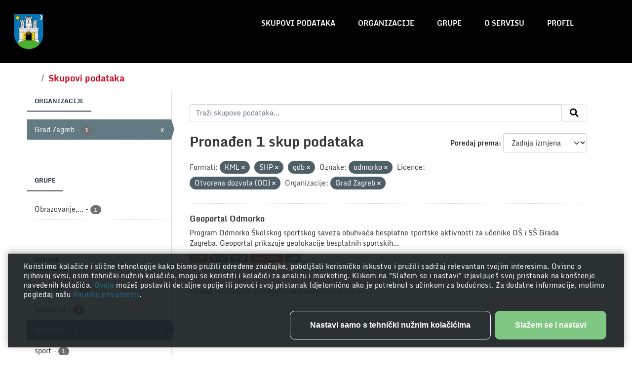

--- FILE ---
content_type: text/javascript; charset=utf-8
request_url: https://unpkg.com/@porscheofficial/cookie-consent-banner@1.0.0/dist/cookie-consent-banner/p-0c882691.js
body_size: 3190
content:
let e,t,n=!1;const l="undefined"!=typeof window?window:{},s=l.document||{head:{}},o={t:0,l:"",jmp:e=>e(),raf:e=>requestAnimationFrame(e),ael:(e,t,n,l)=>e.addEventListener(t,n,l),rel:(e,t,n,l)=>e.removeEventListener(t,n,l),ce:(e,t)=>new CustomEvent(e,t)},c=e=>Promise.resolve(e),r=(()=>{try{return new CSSStyleSheet,"function"==typeof(new CSSStyleSheet).replace}catch(e){}return!1})(),i=(e,t,n)=>{n&&n.map((([n,l,s])=>{const c=u(e,n),r=a(t,s),i=f(n);o.ael(c,l,r,i),(t.o=t.o||[]).push((()=>o.rel(c,l,r,i)))}))},a=(e,t)=>n=>{try{256&e.t?e.i[t](n):(e.u=e.u||[]).push([t,n])}catch(e){I(e)}},u=(e,t)=>4&t?s:e,f=e=>0!=(2&e),$=new WeakMap,d=e=>"sc-"+e.$,h={},y=e=>"object"==(e=typeof e)||"function"===e,p=(e,t,...n)=>{let l=null,s=!1,o=!1,c=[];const r=t=>{for(let n=0;n<t.length;n++)l=t[n],Array.isArray(l)?r(l):null!=l&&"boolean"!=typeof l&&((s="function"!=typeof e&&!y(l))&&(l+=""),s&&o?c[c.length-1].h+=l:c.push(s?m(null,l):l),o=s)};if(r(n),t){const e=t.className||t.class;e&&(t.class="object"!=typeof e?e:Object.keys(e).filter((t=>e[t])).join(" "))}const i=m(e,null);return i.p=t,c.length>0&&(i.m=c),i},m=(e,t)=>({t:0,S:e,h:t,g:null,m:null,p:null}),b={},w=(e,t,n,s,c,r)=>{if(n!==s){let i=G(e,t),a=t.toLowerCase();if("class"===t){const t=e.classList,l=g(n),o=g(s);t.remove(...l.filter((e=>e&&!o.includes(e)))),t.add(...o.filter((e=>e&&!l.includes(e))))}else if(i||"o"!==t[0]||"n"!==t[1]){const l=y(s);if((i||l&&null!==s)&&!c)try{if(e.tagName.includes("-"))e[t]=s;else{let l=null==s?"":s;"list"===t?i=!1:null!=n&&e[t]==l||(e[t]=l)}}catch(e){}null==s||!1===s?!1===s&&""!==e.getAttribute(t)||e.removeAttribute(t):(!i||4&r||c)&&!l&&e.setAttribute(t,s=!0===s?"":s)}else t="-"===t[2]?t.slice(3):G(l,a)?a.slice(2):a[2]+t.slice(3),n&&o.rel(e,t,n,!1),s&&o.ael(e,t,s,!1)}},S=/\s/,g=e=>e?e.split(S):[],j=(e,t,n,l)=>{const s=11===t.g.nodeType&&t.g.host?t.g.host:t.g,o=e&&e.p||h,c=t.p||h;for(l in o)l in c||w(s,l,o[l],void 0,n,t.t);for(l in c)w(s,l,o[l],c[l],n,t.t)},v=(t,n,l)=>{let o,c,r=n.m[l],i=0;if(null!==r.h)o=r.g=s.createTextNode(r.h);else if(o=r.g=s.createElement(r.S),j(null,r,!1),null!=e&&o["s-si"]!==e&&o.classList.add(o["s-si"]=e),r.m)for(i=0;i<r.m.length;++i)c=v(t,r,i),c&&o.appendChild(c);return o},M=(e,n,l,s,o,c)=>{let r,i=e;for(i.shadowRoot&&i.tagName===t&&(i=i.shadowRoot);o<=c;++o)s[o]&&(r=v(null,l,o),r&&(s[o].g=r,i.insertBefore(r,n)))},k=(e,t,n,l)=>{for(;t<=n;++t)(l=e[t])&&l.g.remove()},C=(e,t)=>e.S===t.S,O=(e,t)=>{const n=t.g=e.g,l=e.m,s=t.m,o=t.h;null===o?("slot"===t.S||j(e,t,!1),null!==l&&null!==s?((e,t,n,l)=>{let s,o=0,c=0,r=t.length-1,i=t[0],a=t[r],u=l.length-1,f=l[0],$=l[u];for(;o<=r&&c<=u;)null==i?i=t[++o]:null==a?a=t[--r]:null==f?f=l[++c]:null==$?$=l[--u]:C(i,f)?(O(i,f),i=t[++o],f=l[++c]):C(a,$)?(O(a,$),a=t[--r],$=l[--u]):C(i,$)?(O(i,$),e.insertBefore(i.g,a.g.nextSibling),i=t[++o],$=l[--u]):C(a,f)?(O(a,f),e.insertBefore(a.g,i.g),a=t[--r],f=l[++c]):(s=v(t&&t[c],n,c),f=l[++c],s&&i.g.parentNode.insertBefore(s,i.g));o>r?M(e,null==l[u+1]?null:l[u+1].g,n,l,c,u):c>u&&k(t,o,r)})(n,l,t,s):null!==s?(null!==e.h&&(n.textContent=""),M(n,null,t,s,0,s.length-1)):null!==l&&k(l,0,l.length-1)):e.h!==o&&(n.data=o)},P=(e,t,n)=>{const l=(e=>z(e).j)(e);return{emit:e=>x(l,t,{bubbles:!!(4&n),composed:!!(2&n),cancelable:!!(1&n),detail:e})}},x=(e,t,n)=>{const l=o.ce(t,n);return e.dispatchEvent(l),l},E=(e,t)=>{t&&!e.v&&t["s-p"]&&t["s-p"].push(new Promise((t=>e.v=t)))},L=(e,t)=>{if(e.t|=16,!(4&e.t))return E(e,e.M),le((()=>T(e,t)));e.t|=512},T=(e,t)=>{const n=e.i;let l;return t&&(e.t|=256,e.u&&(e.u.map((([e,t])=>q(n,e,t))),e.u=null),l=q(n,"componentWillLoad")),F(l,(()=>W(e,n,t)))},W=async(e,t,n)=>{const l=e.j,o=l["s-rc"];n&&(e=>{const t=e.k,n=e.j,l=t.t,o=((e,t)=>{let n=d(t),l=Q.get(n);if(e=11===e.nodeType?e:s,l)if("string"==typeof l){let t,o=$.get(e=e.head||e);o||$.set(e,o=new Set),o.has(n)||(t=s.createElement("style"),t.innerHTML=l,e.insertBefore(t,e.querySelector("link")),o&&o.add(n))}else e.adoptedStyleSheets.includes(l)||(e.adoptedStyleSheets=[...e.adoptedStyleSheets,l]);return n})(n.shadowRoot?n.shadowRoot:n.getRootNode(),t);10&l&&(n["s-sc"]=o,n.classList.add(o+"-h"))})(e);A(e,t),o&&(o.map((e=>e())),l["s-rc"]=void 0);{const t=l["s-p"],n=()=>R(e);0===t.length?n():(Promise.all(t).then(n),e.t|=4,t.length=0)}},A=(n,l)=>{try{l=l.render(),n.t&=-17,n.t|=2,((n,l)=>{const s=n.j,o=n.C||m(null,null),c=(e=>e&&e.S===b)(l)?l:p(null,null,l);t=s.tagName,c.S=null,c.t|=4,n.C=c,c.g=o.g=s.shadowRoot||s,e=s["s-sc"],O(o,c)})(n,l)}catch(e){I(e,n.j)}return null},R=e=>{const t=e.j,n=e.M;64&e.t||(e.t|=64,H(t),e.O(t),n||U()),e.v&&(e.v(),e.v=void 0),512&e.t&&ne((()=>L(e,!1))),e.t&=-517},U=()=>{H(s.documentElement),ne((()=>x(l,"appload",{detail:{namespace:"cookie-consent-banner"}})))},q=(e,t,n)=>{if(e&&e[t])try{return e[t](n)}catch(e){I(e)}},F=(e,t)=>e&&e.then?e.then(t):t(),H=e=>e.classList.add("hydrated"),N=(e,t,n)=>{if(t.P){const l=Object.entries(t.P),s=e.prototype;if(l.map((([e,[l]])=>{(31&l||2&n&&32&l)&&Object.defineProperty(s,e,{get(){return((e,t)=>z(this).L.get(t))(0,e)},set(n){((e,t,n,l)=>{const s=z(e),o=s.L.get(t),c=s.t,r=s.i;n=((e,t)=>null==e||y(e)?e:4&t?"false"!==e&&(""===e||!!e):1&t?e+"":e)(n,l.P[t][0]),8&c&&void 0!==o||n===o||(s.L.set(t,n),r&&2==(18&c)&&L(s,!1))})(this,e,n,t)},configurable:!0,enumerable:!0})})),1&n){const t=new Map;s.attributeChangedCallback=function(e,n,l){o.jmp((()=>{const n=t.get(e);this.hasOwnProperty(n)&&(l=this[n],delete this[n]),this[n]=(null!==l||"boolean"!=typeof this[n])&&l}))},e.observedAttributes=l.filter((([e,t])=>15&t[0])).map((([e,n])=>{const l=n[1]||e;return t.set(l,e),l}))}}return e},V=(e,t={})=>{const n=[],c=t.exclude||[],a=l.customElements,u=s.head,f=u.querySelector("meta[charset]"),$=s.createElement("style"),h=[];let y,p=!0;Object.assign(o,t),o.l=new URL(t.resourcesUrl||"./",s.baseURI).href,e.map((e=>e[1].map((t=>{const l={t:t[0],$:t[1],P:t[2],T:t[3]};l.P=t[2],l.T=t[3];const s=l.$,u=class extends HTMLElement{constructor(e){super(e),D(e=this,l),1&l.t&&e.attachShadow({mode:"open"})}connectedCallback(){y&&(clearTimeout(y),y=null),p?h.push(this):o.jmp((()=>(e=>{if(0==(1&o.t)){const t=z(e),n=t.k,l=()=>{};if(1&t.t)i(e,t,n.T);else{t.t|=1;{let n=e;for(;n=n.parentNode||n.host;)if(n["s-p"]){E(t,t.M=n);break}}n.P&&Object.entries(n.P).map((([t,[n]])=>{if(31&n&&e.hasOwnProperty(t)){const n=e[t];delete e[t],e[t]=n}})),(async(e,t,n,l,s)=>{if(0==(32&t.t)){{if(t.t|=32,(s=K(n)).then){const e=()=>{};s=await s,e()}s.isProxied||(N(s,n,2),s.isProxied=!0);const e=()=>{};t.t|=8;try{new s(t)}catch(e){I(e)}t.t&=-9,e()}if(s.style){let e=s.style;const t=d(n);if(!Q.has(t)){const l=()=>{};((e,t,n)=>{let l=Q.get(e);r&&n?(l=l||new CSSStyleSheet,l.replace(t)):l=t,Q.set(e,l)})(t,e,!!(1&n.t)),l()}}}const o=t.M,c=()=>L(t,!0);o&&o["s-rc"]?o["s-rc"].push(c):c()})(0,t,n)}l()}})(this)))}disconnectedCallback(){o.jmp((()=>(()=>{if(0==(1&o.t)){const e=z(this);e.o&&(e.o.map((e=>e())),e.o=void 0)}})()))}componentOnReady(){return z(this).W}};l.A=e[0],c.includes(s)||a.get(s)||(n.push(s),a.define(s,N(u,l,1)))})))),$.innerHTML=n+"{visibility:hidden}.hydrated{visibility:inherit}",$.setAttribute("data-styles",""),u.insertBefore($,f?f.nextSibling:u.firstChild),p=!1,h.length?h.map((e=>e.connectedCallback())):o.jmp((()=>y=setTimeout(U,30)))},_=new WeakMap,z=e=>_.get(e),B=(e,t)=>_.set(t.i=e,t),D=(e,t)=>{const n={t:0,j:e,k:t,L:new Map};return n.W=new Promise((e=>n.O=e)),e["s-p"]=[],e["s-rc"]=[],i(e,n,t.T),_.set(e,n)},G=(e,t)=>t in e,I=(e,t)=>(0,console.error)(e,t),J=new Map,K=e=>{const t=e.$.replace(/-/g,"_"),n=e.A,l=J.get(n);return l?l[t]:import(`./${n}.entry.js`).then((e=>(J.set(n,e),e[t])),I)},Q=new Map,X=[],Y=[],Z=(e,t)=>l=>{e.push(l),n||(n=!0,t&&4&o.t?ne(te):o.raf(te))},ee=e=>{for(let t=0;t<e.length;t++)try{e[t](performance.now())}catch(e){I(e)}e.length=0},te=()=>{ee(X),ee(Y),(n=X.length>0)&&o.raf(te)},ne=e=>c().then(e),le=Z(Y,!0);export{V as b,P as c,p as h,c as p,B as r}